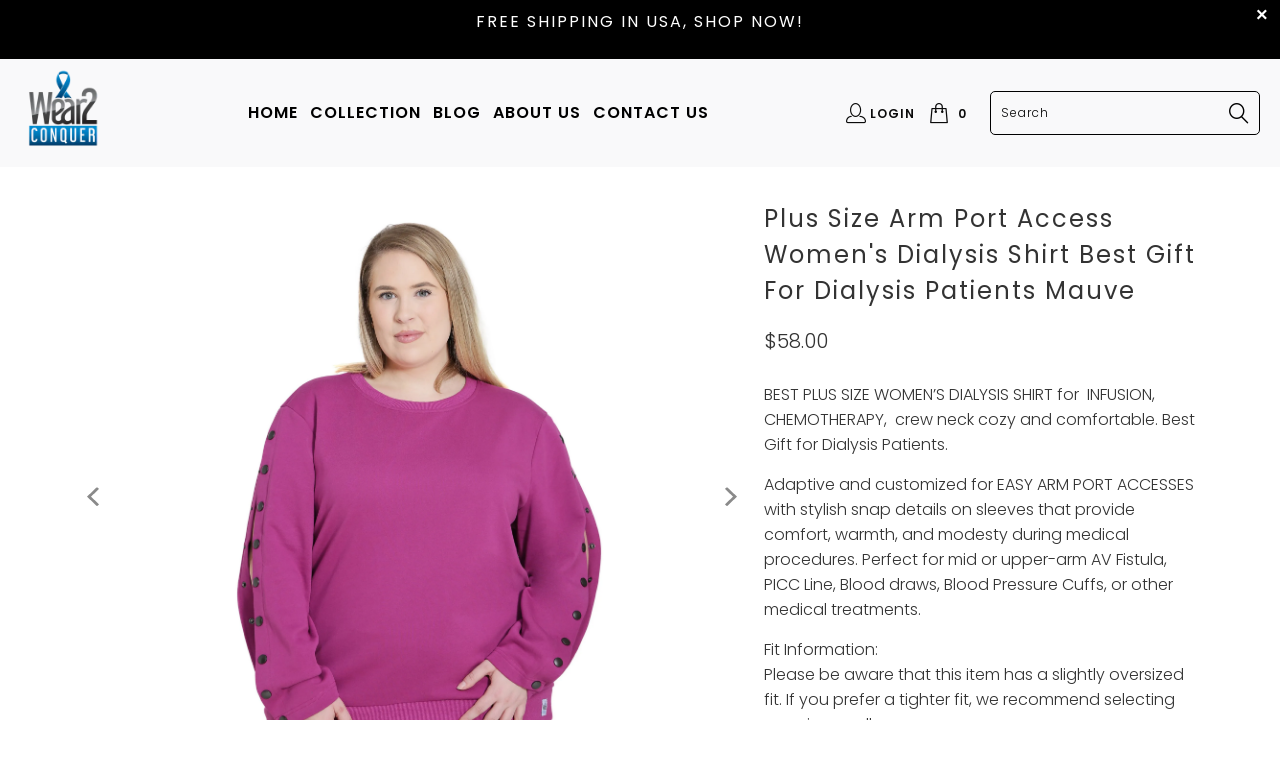

--- FILE ---
content_type: text/css
request_url: https://wear2conquer.com/cdn/shop/t/5/assets/style-new.css?v=71915582585403784601768224861
body_size: -27
content:
h1.product_name{text-transform:capitalize;font-weight:400}.product-details span{font-weight:400}.top-bar{display:none}.search__form input{border-radius:5px}#shopify-section-header .search-container{margin-right:0!important}.search-container{width:100%;max-width:270px;padding-left:0}.promo-banner h3{color:#fff;padding:8px 0;font-weight:400;font-size:16px}.promo-banner h3{padding:10px 0}.promo-banner{background-color:#000}.promo-banner .promo-banner__close{color:#fff}.nav-desktop__tier-1 .nav-desktop__tier-1-link{font-weight:600}span.icon-search.search-submit{margin-right:0!important;margin-top:3px}#shopify-section-header .cart-container{padding-top:0!important;padding-right:0!important}a.top-bar__login-link.icon-user{display:flex;align-items:center;font-weight:600}a.icon-bag.mini_cart.dropdown_link{display:flex;align-items:center;font-weight:600;background:transparent}a.icon-bag.mini_cart.dropdown_link.active_link{font-weight:600}.icon-bag:before{content:"\e905";font-size:20px!important}.icon-user:before{content:"\e91b";font-size:20px!important}.list-collections .thumbnail img{width:100%;object-fit:cover;min-height:400px}.hidden-anchor-text{display:none}.testimonial-content-prag{padding-top:20px}.ecom-swiper-pagination-position.ecom-swiper-pagination.ecom-swiper-pagination-clickable.ecom-swiper-pagination-bullets.ecom-swiper-pagination-horizontal{display:flex;justify-content:center;padding-top:20px}.testimonial-info.ecom-row-center{gap:20px}.ecom-core .ecom-icon-list span svg{height:25px!important;width:25px!important}.testimonial-content-name{margin-top:0!important}@media only screen and (max-width: 480px){.promo-banner--show .promo-banner{height:70px!important;padding:14px 0!important}.promo-banner .promo-banner__content{max-height:none!important}.promo-banner h3{font-size:12px!important}}
/*# sourceMappingURL=/cdn/shop/t/5/assets/style-new.css.map?v=71915582585403784601768224861 */


--- FILE ---
content_type: text/css
request_url: https://cdn.shopify.com/s/files/1/0864/3326/8002/t/2/assets/xo-sections.css?v=17115712031712799099101
body_size: 1025
content:
.xo-section{--xo-page-width: 100%;--xo-gutter-left: .75rem;--xo-gutter-right: .75rem;--xo-page-width-xl: 1200px;--xo-gutter-left-xl: .75rem;--xo-gutter-right-xl: .75rem}.xo-m-heading--02 .xo-m-heading__title{margin-top:0}.xo-m-testimonial-03{text-align:center}.xo-m-testimonial-03 .xo-m-testimonial__avatar{width:80px;height:80px;display:inline-block;margin-bottom:8px}.xo-m-testimonial-03 .xo-m-testimonial__name{margin-bottom:0;margin-top:15px}.xo-m-testimonial-03 .xo-m-testimonial__company{margin-bottom:0;font-size:12px;color:#a2a2a2}.splide__container{box-sizing:border-box;position:relative}.splide__list{backface-visibility:hidden;display:-ms-flexbox;display:flex;height:100%;margin:0!important;padding:0!important}.splide.is-initialized:not(.is-active) .splide__list{display:block}.splide__pagination{-ms-flex-align:center;align-items:center;display:-ms-flexbox;display:flex;-ms-flex-wrap:wrap;flex-wrap:wrap;-ms-flex-pack:center;justify-content:center;margin:0;pointer-events:none}.splide__pagination li{display:inline-block;line-height:1;list-style-type:none;margin:0;pointer-events:auto}.splide:not(.is-overflow) .splide__pagination{display:none}.splide__progress__bar{width:0}.splide{position:relative;visibility:hidden}.splide.is-initialized,.splide.is-rendered{visibility:visible}.splide__slide{backface-visibility:hidden;box-sizing:border-box;-ms-flex-negative:0;flex-shrink:0;list-style-type:none!important;margin:0;position:relative}.splide__slide img{vertical-align:bottom}.splide__spinner{animation:splide-loading 1s linear infinite;border:2px solid #999;border-left-color:transparent;border-radius:50%;bottom:0;contain:strict;display:inline-block;height:20px;left:0;margin:auto;position:absolute;right:0;top:0;width:20px}.splide__sr{clip:rect(0 0 0 0);border:0;height:1px;margin:-1px;overflow:hidden;padding:0;position:absolute;width:1px}.splide__toggle.is-active .splide__toggle__play,.splide__toggle__pause{display:none}.splide__toggle.is-active .splide__toggle__pause{display:inline}.splide__track{overflow:hidden;position:relative;z-index:0}@keyframes splide-loading{0%{transform:rotate(0)}to{transform:rotate(1turn)}}.splide__track--draggable{-webkit-touch-callout:none;-webkit-user-select:none;-ms-user-select:none;user-select:none}.splide__track--fade>.splide__list>.splide__slide{margin:0!important;opacity:0;z-index:0}.splide__track--fade>.splide__list>.splide__slide.is-active{opacity:1;z-index:1}.splide--rtl{direction:rtl}.splide__track--ttb>.splide__list{display:block}.splide__arrow{align-items:center;background:#ccc;border:0;cursor:pointer;display:flex;height:3em;width:3em;justify-content:center;opacity:.7;padding:0;position:absolute;top:50%;transform:translateY(-50%);z-index:1}.splide__arrow svg{fill:#000;height:1.2em;width:1.2em}.splide__arrow:hover:not(:disabled){opacity:.9}.splide__arrow:disabled{opacity:.3}.splide__arrow:focus-visible{outline:3px solid #0bf;outline-offset:3px}.splide__arrow--prev{left:1em}.splide__arrow--prev svg{transform:scaleX(-1)}.splide__arrow--next{right:1em}.splide.is-focus-in .splide__arrow:focus{outline:3px solid #0bf;outline-offset:3px}.splide__pagination{bottom:.5em;left:0;padding:0 1em;position:absolute;right:0;z-index:1}.splide__pagination__page{background:#0006;border:0;border-radius:50%;display:inline-block;height:8px;width:8px;margin:3px;opacity:.7;padding:0;position:relative;transition:transform .2s linear}.splide__pagination__page.is-active{background:#0003;transform:scale(1.4);z-index:1}.xo-section--dark .splide__pagination__page{background:#fff6}.xo-section--dark .splide__pagination__page.is-active{background:#fffc}.splide__pagination__page:hover{cursor:pointer;opacity:.9}.splide__pagination__page:focus-visible{outline:3px solid #0bf;outline-offset:3px}.splide.is-focus-in .splide__pagination__page:focus{outline:3px solid #0bf;outline-offset:3px}.splide__progress__bar{background:#ccc;height:3px}.splide__slide{-webkit-tap-highlight-color:transparent}.splide__slide:focus{outline:0}@supports (outline-offset:-3px){.splide__slide:focus-visible{outline:3px solid #0bf;outline-offset:-3px}}@media screen and (-ms-high-contrast:none){.splide__slide:focus-visible{border:3px solid #0bf}}@supports (outline-offset:-3px){.splide.is-focus-in .splide__slide:focus{outline:3px solid #0bf;outline-offset:-3px}}@media screen and (-ms-high-contrast:none){.splide.is-focus-in .splide__slide:focus{border:3px solid #0bf}.splide.is-focus-in .splide__track>.splide__list>.splide__slide:focus{border-color:#0bf}}.splide__toggle{cursor:pointer}.splide__toggle:focus-visible{outline:3px solid #0bf;outline-offset:3px}.splide.is-focus-in .splide__toggle:focus{outline:3px solid #0bf;outline-offset:3px}.splide__track--nav>.splide__list>.splide__slide{border:3px solid transparent;cursor:pointer}.splide__track--nav>.splide__list>.splide__slide.is-active{border:3px solid #000}.splide__arrows--rtl .splide__arrow--prev{left:auto;right:1em}.splide__arrows--rtl .splide__arrow--prev svg{transform:scaleX(1)}.splide__arrows--rtl .splide__arrow--next{left:1em;right:auto}.splide__arrows--rtl .splide__arrow--next svg{transform:scaleX(-1)}.splide__arrows--ttb .splide__arrow{left:50%;transform:translate(-50%)}.splide__arrows--ttb .splide__arrow--prev{top:1em}.splide__arrows--ttb .splide__arrow--prev svg{transform:rotate(-90deg)}.splide__arrows--ttb .splide__arrow--next{bottom:1em;top:auto}.splide__arrows--ttb .splide__arrow--next svg{transform:rotate(90deg)}.splide__pagination--ttb{bottom:0;display:-ms-flexbox;display:flex;-ms-flex-direction:column;flex-direction:column;left:auto;padding:1em 0;right:.5em;top:0}xo-carousel{position:relative}xo-carousel-prev,xo-carousel-next{position:absolute;top:50%;cursor:pointer;transform:translateY(-50%);z-index:11}xo-carousel-prev{left:-50px}xo-carousel-next{right:-50px}xo-carousel-prev button,xo-carousel-next button{cursor:pointer;background:#ccc;width:40px;height:40px;opacity:.7;border:none!important;display:flex;justify-content:center;align-items:center;transition:opacity .3s;padding:0;min-width:auto}xo-carousel-prev button:hover,xo-carousel-next button:hover{opacity:1}xo-carousel-prev[xo-disabled] button,xo-carousel-next[xo-disabled] button{cursor:not-allowed;opacity:.5!important}xo-carousel-prev button span,xo-carousel-next button span{display:block;width:13px;height:13px;text-indent:-99999px;border-bottom:3px solid #000}xo-carousel-prev button span{border-left:3px solid #000;transform:rotate(45deg);margin-right:-7px}xo-carousel-next button span{border-right:3px solid #000;transform:rotate(-45deg);margin-left:-8px}xo-carousel-pagination{justify-content:center;margin-top:20px}xo-carousel-bullet>span{display:block;width:8px;height:8px;margin:2px;border-radius:50%;background:#ccc;opacity:.5}xo-carousel-bullet[xo-active]>span{opacity:1}.xo-styles-1690283364300{--bg: #ccc;--bradius: 3px;--w: 40px;--h: 40px;--ac: #000;--pslr: -50px;--pst: 50%}.xo-styles-1690283364300 button{background-color:var(--bg);border-radius:var(--bradius);width:var(--w);height:var(--h)}.xo-styles-1690283364300 button span{border-color:var(--ac)}xo-carousel-prev.xo-styles-1690283364300{left:var(--pslr);top:var(--pst)}xo-carousel-next.xo-styles-1690283364300{right:var(--pslr);top:var(--pst)}
/*# sourceMappingURL=/s/files/1/0864/3326/8002/t/2/assets/xo-sections.css.map?v=17115712031712799099101 */
